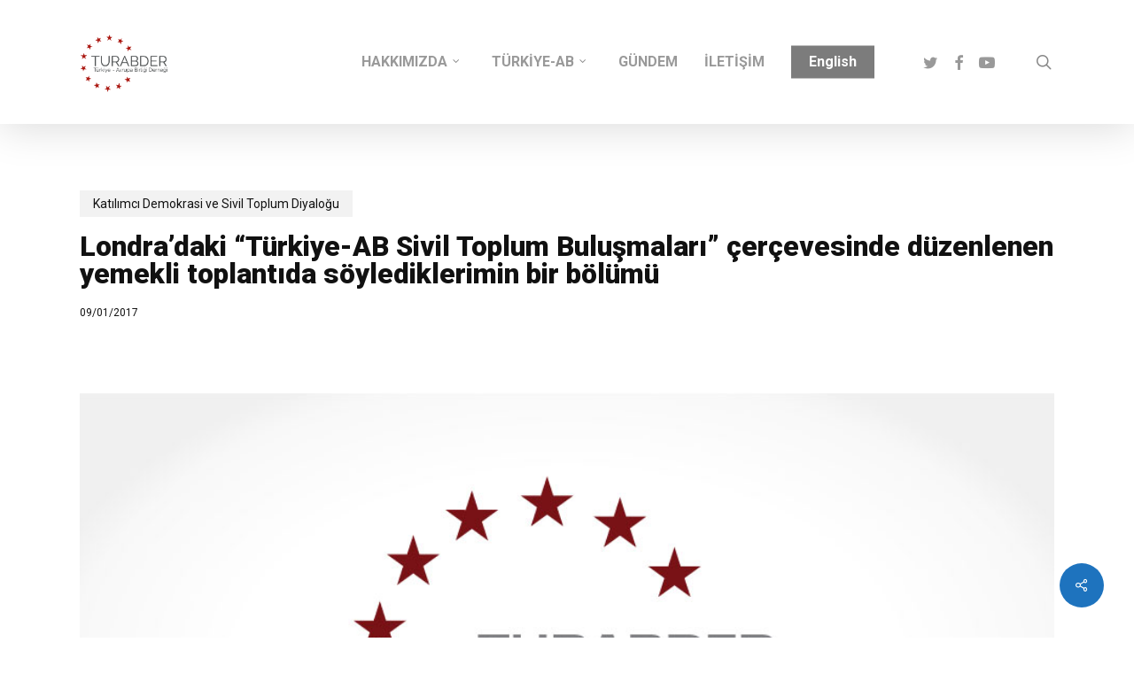

--- FILE ---
content_type: text/html; charset=UTF-8
request_url: https://turabder.org/londradaki-turkiye-ab-sivil-toplum-bulusmalari-cercevesinde-duzenlenen-yemekli-toplantida-soylediklerimin-bir-bolumu/
body_size: 22189
content:
<!doctype html>
<html lang="tr-TR" class="no-js">
<head>
	<meta charset="UTF-8">
	<meta name="viewport" content="width=device-width, initial-scale=1, maximum-scale=1, user-scalable=0" /><meta name='robots' content='index, follow, max-image-preview:large, max-snippet:-1, max-video-preview:-1' />
	<style>img:is([sizes="auto" i], [sizes^="auto," i]) { contain-intrinsic-size: 3000px 1500px }</style>
	
	<!-- This site is optimized with the Yoast SEO plugin v23.9 - https://yoast.com/wordpress/plugins/seo/ -->
	<title>Londra&#039;daki “Türkiye-AB Sivil Toplum Buluşmaları” çerçevesinde düzenlenen yemekli toplantıda söylediklerimin bir bölümü - Türkiye - Avrupa Birliği Derneği (TURABDER)</title>
	<link rel="canonical" href="https://turabder.org/londradaki-turkiye-ab-sivil-toplum-bulusmalari-cercevesinde-duzenlenen-yemekli-toplantida-soylediklerimin-bir-bolumu/" />
	<meta property="og:locale" content="tr_TR" />
	<meta property="og:type" content="article" />
	<meta property="og:title" content="Londra&#039;daki “Türkiye-AB Sivil Toplum Buluşmaları” çerçevesinde düzenlenen yemekli toplantıda söylediklerimin bir bölümü - Türkiye - Avrupa Birliği Derneği (TURABDER)" />
	<meta property="og:description" content="As the representative of the Turkey EU Association, member of the European Movement.int since 1980, I would have expected that the issues discussed to-day in London on how to secure..." />
	<meta property="og:url" content="https://turabder.org/londradaki-turkiye-ab-sivil-toplum-bulusmalari-cercevesinde-duzenlenen-yemekli-toplantida-soylediklerimin-bir-bolumu/" />
	<meta property="og:site_name" content="Türkiye - Avrupa Birliği Derneği (TURABDER)" />
	<meta property="article:published_time" content="2017-01-09T16:05:16+00:00" />
	<meta property="article:modified_time" content="2020-05-17T21:15:35+00:00" />
	<meta property="og:image" content="https://turabder.org/wp-content/uploads/2020/05/turabderdefaulttr.jpg" />
	<meta property="og:image:width" content="928" />
	<meta property="og:image:height" content="522" />
	<meta property="og:image:type" content="image/jpeg" />
	<meta name="author" content="ecemseyran" />
	<meta name="twitter:card" content="summary_large_image" />
	<meta name="twitter:label1" content="Yazan:" />
	<meta name="twitter:data1" content="ecemseyran" />
	<meta name="twitter:label2" content="Tahmini okuma süresi" />
	<meta name="twitter:data2" content="3 dakika" />
	<script type="application/ld+json" class="yoast-schema-graph">{"@context":"https://schema.org","@graph":[{"@type":"WebPage","@id":"https://turabder.org/londradaki-turkiye-ab-sivil-toplum-bulusmalari-cercevesinde-duzenlenen-yemekli-toplantida-soylediklerimin-bir-bolumu/","url":"https://turabder.org/londradaki-turkiye-ab-sivil-toplum-bulusmalari-cercevesinde-duzenlenen-yemekli-toplantida-soylediklerimin-bir-bolumu/","name":"Londra'daki “Türkiye-AB Sivil Toplum Buluşmaları” çerçevesinde düzenlenen yemekli toplantıda söylediklerimin bir bölümü - Türkiye - Avrupa Birliği Derneği (TURABDER)","isPartOf":{"@id":"https://turabder.org/#website"},"primaryImageOfPage":{"@id":"https://turabder.org/londradaki-turkiye-ab-sivil-toplum-bulusmalari-cercevesinde-duzenlenen-yemekli-toplantida-soylediklerimin-bir-bolumu/#primaryimage"},"image":{"@id":"https://turabder.org/londradaki-turkiye-ab-sivil-toplum-bulusmalari-cercevesinde-duzenlenen-yemekli-toplantida-soylediklerimin-bir-bolumu/#primaryimage"},"thumbnailUrl":"https://turabder.org/wp-content/uploads/2020/05/turabderdefaulttr.jpg","datePublished":"2017-01-09T16:05:16+00:00","dateModified":"2020-05-17T21:15:35+00:00","author":{"@id":"https://turabder.org/#/schema/person/aff8e989186fad077be91af303bac2c8"},"breadcrumb":{"@id":"https://turabder.org/londradaki-turkiye-ab-sivil-toplum-bulusmalari-cercevesinde-duzenlenen-yemekli-toplantida-soylediklerimin-bir-bolumu/#breadcrumb"},"inLanguage":"tr","potentialAction":[{"@type":"ReadAction","target":["https://turabder.org/londradaki-turkiye-ab-sivil-toplum-bulusmalari-cercevesinde-duzenlenen-yemekli-toplantida-soylediklerimin-bir-bolumu/"]}]},{"@type":"ImageObject","inLanguage":"tr","@id":"https://turabder.org/londradaki-turkiye-ab-sivil-toplum-bulusmalari-cercevesinde-duzenlenen-yemekli-toplantida-soylediklerimin-bir-bolumu/#primaryimage","url":"https://turabder.org/wp-content/uploads/2020/05/turabderdefaulttr.jpg","contentUrl":"https://turabder.org/wp-content/uploads/2020/05/turabderdefaulttr.jpg","width":928,"height":522},{"@type":"BreadcrumbList","@id":"https://turabder.org/londradaki-turkiye-ab-sivil-toplum-bulusmalari-cercevesinde-duzenlenen-yemekli-toplantida-soylediklerimin-bir-bolumu/#breadcrumb","itemListElement":[{"@type":"ListItem","position":1,"name":"Ana sayfa","item":"https://turabder.org/"},{"@type":"ListItem","position":2,"name":"Londra&#8217;daki “Türkiye-AB Sivil Toplum Buluşmaları” çerçevesinde düzenlenen yemekli toplantıda söylediklerimin bir bölümü"}]},{"@type":"WebSite","@id":"https://turabder.org/#website","url":"https://turabder.org/","name":"Türkiye - Avrupa Birliği Derneği (TURABDER)","description":"","potentialAction":[{"@type":"SearchAction","target":{"@type":"EntryPoint","urlTemplate":"https://turabder.org/?s={search_term_string}"},"query-input":{"@type":"PropertyValueSpecification","valueRequired":true,"valueName":"search_term_string"}}],"inLanguage":"tr"},{"@type":"Person","@id":"https://turabder.org/#/schema/person/aff8e989186fad077be91af303bac2c8","name":"ecemseyran","image":{"@type":"ImageObject","inLanguage":"tr","@id":"https://turabder.org/#/schema/person/image/","url":"https://secure.gravatar.com/avatar/f54e9dfa32ee1d7ec81e9b14f8d8b1be?s=96&d=mm&r=g","contentUrl":"https://secure.gravatar.com/avatar/f54e9dfa32ee1d7ec81e9b14f8d8b1be?s=96&d=mm&r=g","caption":"ecemseyran"},"url":"https://turabder.org/author/a8a8819fd3b880e9/"}]}</script>
	<!-- / Yoast SEO plugin. -->


<link rel='dns-prefetch' href='//fonts.googleapis.com' />
<script type="text/javascript">
/* <![CDATA[ */
window._wpemojiSettings = {"baseUrl":"https:\/\/s.w.org\/images\/core\/emoji\/15.0.3\/72x72\/","ext":".png","svgUrl":"https:\/\/s.w.org\/images\/core\/emoji\/15.0.3\/svg\/","svgExt":".svg","source":{"concatemoji":"https:\/\/turabder.org\/wp-includes\/js\/wp-emoji-release.min.js?ver=6.7.4"}};
/*! This file is auto-generated */
!function(i,n){var o,s,e;function c(e){try{var t={supportTests:e,timestamp:(new Date).valueOf()};sessionStorage.setItem(o,JSON.stringify(t))}catch(e){}}function p(e,t,n){e.clearRect(0,0,e.canvas.width,e.canvas.height),e.fillText(t,0,0);var t=new Uint32Array(e.getImageData(0,0,e.canvas.width,e.canvas.height).data),r=(e.clearRect(0,0,e.canvas.width,e.canvas.height),e.fillText(n,0,0),new Uint32Array(e.getImageData(0,0,e.canvas.width,e.canvas.height).data));return t.every(function(e,t){return e===r[t]})}function u(e,t,n){switch(t){case"flag":return n(e,"\ud83c\udff3\ufe0f\u200d\u26a7\ufe0f","\ud83c\udff3\ufe0f\u200b\u26a7\ufe0f")?!1:!n(e,"\ud83c\uddfa\ud83c\uddf3","\ud83c\uddfa\u200b\ud83c\uddf3")&&!n(e,"\ud83c\udff4\udb40\udc67\udb40\udc62\udb40\udc65\udb40\udc6e\udb40\udc67\udb40\udc7f","\ud83c\udff4\u200b\udb40\udc67\u200b\udb40\udc62\u200b\udb40\udc65\u200b\udb40\udc6e\u200b\udb40\udc67\u200b\udb40\udc7f");case"emoji":return!n(e,"\ud83d\udc26\u200d\u2b1b","\ud83d\udc26\u200b\u2b1b")}return!1}function f(e,t,n){var r="undefined"!=typeof WorkerGlobalScope&&self instanceof WorkerGlobalScope?new OffscreenCanvas(300,150):i.createElement("canvas"),a=r.getContext("2d",{willReadFrequently:!0}),o=(a.textBaseline="top",a.font="600 32px Arial",{});return e.forEach(function(e){o[e]=t(a,e,n)}),o}function t(e){var t=i.createElement("script");t.src=e,t.defer=!0,i.head.appendChild(t)}"undefined"!=typeof Promise&&(o="wpEmojiSettingsSupports",s=["flag","emoji"],n.supports={everything:!0,everythingExceptFlag:!0},e=new Promise(function(e){i.addEventListener("DOMContentLoaded",e,{once:!0})}),new Promise(function(t){var n=function(){try{var e=JSON.parse(sessionStorage.getItem(o));if("object"==typeof e&&"number"==typeof e.timestamp&&(new Date).valueOf()<e.timestamp+604800&&"object"==typeof e.supportTests)return e.supportTests}catch(e){}return null}();if(!n){if("undefined"!=typeof Worker&&"undefined"!=typeof OffscreenCanvas&&"undefined"!=typeof URL&&URL.createObjectURL&&"undefined"!=typeof Blob)try{var e="postMessage("+f.toString()+"("+[JSON.stringify(s),u.toString(),p.toString()].join(",")+"));",r=new Blob([e],{type:"text/javascript"}),a=new Worker(URL.createObjectURL(r),{name:"wpTestEmojiSupports"});return void(a.onmessage=function(e){c(n=e.data),a.terminate(),t(n)})}catch(e){}c(n=f(s,u,p))}t(n)}).then(function(e){for(var t in e)n.supports[t]=e[t],n.supports.everything=n.supports.everything&&n.supports[t],"flag"!==t&&(n.supports.everythingExceptFlag=n.supports.everythingExceptFlag&&n.supports[t]);n.supports.everythingExceptFlag=n.supports.everythingExceptFlag&&!n.supports.flag,n.DOMReady=!1,n.readyCallback=function(){n.DOMReady=!0}}).then(function(){return e}).then(function(){var e;n.supports.everything||(n.readyCallback(),(e=n.source||{}).concatemoji?t(e.concatemoji):e.wpemoji&&e.twemoji&&(t(e.twemoji),t(e.wpemoji)))}))}((window,document),window._wpemojiSettings);
/* ]]> */
</script>
<style id='wp-emoji-styles-inline-css' type='text/css'>

	img.wp-smiley, img.emoji {
		display: inline !important;
		border: none !important;
		box-shadow: none !important;
		height: 1em !important;
		width: 1em !important;
		margin: 0 0.07em !important;
		vertical-align: -0.1em !important;
		background: none !important;
		padding: 0 !important;
	}
</style>
<link rel='stylesheet' id='wp-block-library-css' href='https://turabder.org/wp-includes/css/dist/block-library/style.min.css?ver=6.7.4' type='text/css' media='all' />
<style id='global-styles-inline-css' type='text/css'>
:root{--wp--preset--aspect-ratio--square: 1;--wp--preset--aspect-ratio--4-3: 4/3;--wp--preset--aspect-ratio--3-4: 3/4;--wp--preset--aspect-ratio--3-2: 3/2;--wp--preset--aspect-ratio--2-3: 2/3;--wp--preset--aspect-ratio--16-9: 16/9;--wp--preset--aspect-ratio--9-16: 9/16;--wp--preset--color--black: #000000;--wp--preset--color--cyan-bluish-gray: #abb8c3;--wp--preset--color--white: #ffffff;--wp--preset--color--pale-pink: #f78da7;--wp--preset--color--vivid-red: #cf2e2e;--wp--preset--color--luminous-vivid-orange: #ff6900;--wp--preset--color--luminous-vivid-amber: #fcb900;--wp--preset--color--light-green-cyan: #7bdcb5;--wp--preset--color--vivid-green-cyan: #00d084;--wp--preset--color--pale-cyan-blue: #8ed1fc;--wp--preset--color--vivid-cyan-blue: #0693e3;--wp--preset--color--vivid-purple: #9b51e0;--wp--preset--gradient--vivid-cyan-blue-to-vivid-purple: linear-gradient(135deg,rgba(6,147,227,1) 0%,rgb(155,81,224) 100%);--wp--preset--gradient--light-green-cyan-to-vivid-green-cyan: linear-gradient(135deg,rgb(122,220,180) 0%,rgb(0,208,130) 100%);--wp--preset--gradient--luminous-vivid-amber-to-luminous-vivid-orange: linear-gradient(135deg,rgba(252,185,0,1) 0%,rgba(255,105,0,1) 100%);--wp--preset--gradient--luminous-vivid-orange-to-vivid-red: linear-gradient(135deg,rgba(255,105,0,1) 0%,rgb(207,46,46) 100%);--wp--preset--gradient--very-light-gray-to-cyan-bluish-gray: linear-gradient(135deg,rgb(238,238,238) 0%,rgb(169,184,195) 100%);--wp--preset--gradient--cool-to-warm-spectrum: linear-gradient(135deg,rgb(74,234,220) 0%,rgb(151,120,209) 20%,rgb(207,42,186) 40%,rgb(238,44,130) 60%,rgb(251,105,98) 80%,rgb(254,248,76) 100%);--wp--preset--gradient--blush-light-purple: linear-gradient(135deg,rgb(255,206,236) 0%,rgb(152,150,240) 100%);--wp--preset--gradient--blush-bordeaux: linear-gradient(135deg,rgb(254,205,165) 0%,rgb(254,45,45) 50%,rgb(107,0,62) 100%);--wp--preset--gradient--luminous-dusk: linear-gradient(135deg,rgb(255,203,112) 0%,rgb(199,81,192) 50%,rgb(65,88,208) 100%);--wp--preset--gradient--pale-ocean: linear-gradient(135deg,rgb(255,245,203) 0%,rgb(182,227,212) 50%,rgb(51,167,181) 100%);--wp--preset--gradient--electric-grass: linear-gradient(135deg,rgb(202,248,128) 0%,rgb(113,206,126) 100%);--wp--preset--gradient--midnight: linear-gradient(135deg,rgb(2,3,129) 0%,rgb(40,116,252) 100%);--wp--preset--font-size--small: 13px;--wp--preset--font-size--medium: 20px;--wp--preset--font-size--large: 36px;--wp--preset--font-size--x-large: 42px;--wp--preset--spacing--20: 0.44rem;--wp--preset--spacing--30: 0.67rem;--wp--preset--spacing--40: 1rem;--wp--preset--spacing--50: 1.5rem;--wp--preset--spacing--60: 2.25rem;--wp--preset--spacing--70: 3.38rem;--wp--preset--spacing--80: 5.06rem;--wp--preset--shadow--natural: 6px 6px 9px rgba(0, 0, 0, 0.2);--wp--preset--shadow--deep: 12px 12px 50px rgba(0, 0, 0, 0.4);--wp--preset--shadow--sharp: 6px 6px 0px rgba(0, 0, 0, 0.2);--wp--preset--shadow--outlined: 6px 6px 0px -3px rgba(255, 255, 255, 1), 6px 6px rgba(0, 0, 0, 1);--wp--preset--shadow--crisp: 6px 6px 0px rgba(0, 0, 0, 1);}:root { --wp--style--global--content-size: 1300px;--wp--style--global--wide-size: 1300px; }:where(body) { margin: 0; }.wp-site-blocks > .alignleft { float: left; margin-right: 2em; }.wp-site-blocks > .alignright { float: right; margin-left: 2em; }.wp-site-blocks > .aligncenter { justify-content: center; margin-left: auto; margin-right: auto; }:where(.is-layout-flex){gap: 0.5em;}:where(.is-layout-grid){gap: 0.5em;}.is-layout-flow > .alignleft{float: left;margin-inline-start: 0;margin-inline-end: 2em;}.is-layout-flow > .alignright{float: right;margin-inline-start: 2em;margin-inline-end: 0;}.is-layout-flow > .aligncenter{margin-left: auto !important;margin-right: auto !important;}.is-layout-constrained > .alignleft{float: left;margin-inline-start: 0;margin-inline-end: 2em;}.is-layout-constrained > .alignright{float: right;margin-inline-start: 2em;margin-inline-end: 0;}.is-layout-constrained > .aligncenter{margin-left: auto !important;margin-right: auto !important;}.is-layout-constrained > :where(:not(.alignleft):not(.alignright):not(.alignfull)){max-width: var(--wp--style--global--content-size);margin-left: auto !important;margin-right: auto !important;}.is-layout-constrained > .alignwide{max-width: var(--wp--style--global--wide-size);}body .is-layout-flex{display: flex;}.is-layout-flex{flex-wrap: wrap;align-items: center;}.is-layout-flex > :is(*, div){margin: 0;}body .is-layout-grid{display: grid;}.is-layout-grid > :is(*, div){margin: 0;}body{padding-top: 0px;padding-right: 0px;padding-bottom: 0px;padding-left: 0px;}:root :where(.wp-element-button, .wp-block-button__link){background-color: #32373c;border-width: 0;color: #fff;font-family: inherit;font-size: inherit;line-height: inherit;padding: calc(0.667em + 2px) calc(1.333em + 2px);text-decoration: none;}.has-black-color{color: var(--wp--preset--color--black) !important;}.has-cyan-bluish-gray-color{color: var(--wp--preset--color--cyan-bluish-gray) !important;}.has-white-color{color: var(--wp--preset--color--white) !important;}.has-pale-pink-color{color: var(--wp--preset--color--pale-pink) !important;}.has-vivid-red-color{color: var(--wp--preset--color--vivid-red) !important;}.has-luminous-vivid-orange-color{color: var(--wp--preset--color--luminous-vivid-orange) !important;}.has-luminous-vivid-amber-color{color: var(--wp--preset--color--luminous-vivid-amber) !important;}.has-light-green-cyan-color{color: var(--wp--preset--color--light-green-cyan) !important;}.has-vivid-green-cyan-color{color: var(--wp--preset--color--vivid-green-cyan) !important;}.has-pale-cyan-blue-color{color: var(--wp--preset--color--pale-cyan-blue) !important;}.has-vivid-cyan-blue-color{color: var(--wp--preset--color--vivid-cyan-blue) !important;}.has-vivid-purple-color{color: var(--wp--preset--color--vivid-purple) !important;}.has-black-background-color{background-color: var(--wp--preset--color--black) !important;}.has-cyan-bluish-gray-background-color{background-color: var(--wp--preset--color--cyan-bluish-gray) !important;}.has-white-background-color{background-color: var(--wp--preset--color--white) !important;}.has-pale-pink-background-color{background-color: var(--wp--preset--color--pale-pink) !important;}.has-vivid-red-background-color{background-color: var(--wp--preset--color--vivid-red) !important;}.has-luminous-vivid-orange-background-color{background-color: var(--wp--preset--color--luminous-vivid-orange) !important;}.has-luminous-vivid-amber-background-color{background-color: var(--wp--preset--color--luminous-vivid-amber) !important;}.has-light-green-cyan-background-color{background-color: var(--wp--preset--color--light-green-cyan) !important;}.has-vivid-green-cyan-background-color{background-color: var(--wp--preset--color--vivid-green-cyan) !important;}.has-pale-cyan-blue-background-color{background-color: var(--wp--preset--color--pale-cyan-blue) !important;}.has-vivid-cyan-blue-background-color{background-color: var(--wp--preset--color--vivid-cyan-blue) !important;}.has-vivid-purple-background-color{background-color: var(--wp--preset--color--vivid-purple) !important;}.has-black-border-color{border-color: var(--wp--preset--color--black) !important;}.has-cyan-bluish-gray-border-color{border-color: var(--wp--preset--color--cyan-bluish-gray) !important;}.has-white-border-color{border-color: var(--wp--preset--color--white) !important;}.has-pale-pink-border-color{border-color: var(--wp--preset--color--pale-pink) !important;}.has-vivid-red-border-color{border-color: var(--wp--preset--color--vivid-red) !important;}.has-luminous-vivid-orange-border-color{border-color: var(--wp--preset--color--luminous-vivid-orange) !important;}.has-luminous-vivid-amber-border-color{border-color: var(--wp--preset--color--luminous-vivid-amber) !important;}.has-light-green-cyan-border-color{border-color: var(--wp--preset--color--light-green-cyan) !important;}.has-vivid-green-cyan-border-color{border-color: var(--wp--preset--color--vivid-green-cyan) !important;}.has-pale-cyan-blue-border-color{border-color: var(--wp--preset--color--pale-cyan-blue) !important;}.has-vivid-cyan-blue-border-color{border-color: var(--wp--preset--color--vivid-cyan-blue) !important;}.has-vivid-purple-border-color{border-color: var(--wp--preset--color--vivid-purple) !important;}.has-vivid-cyan-blue-to-vivid-purple-gradient-background{background: var(--wp--preset--gradient--vivid-cyan-blue-to-vivid-purple) !important;}.has-light-green-cyan-to-vivid-green-cyan-gradient-background{background: var(--wp--preset--gradient--light-green-cyan-to-vivid-green-cyan) !important;}.has-luminous-vivid-amber-to-luminous-vivid-orange-gradient-background{background: var(--wp--preset--gradient--luminous-vivid-amber-to-luminous-vivid-orange) !important;}.has-luminous-vivid-orange-to-vivid-red-gradient-background{background: var(--wp--preset--gradient--luminous-vivid-orange-to-vivid-red) !important;}.has-very-light-gray-to-cyan-bluish-gray-gradient-background{background: var(--wp--preset--gradient--very-light-gray-to-cyan-bluish-gray) !important;}.has-cool-to-warm-spectrum-gradient-background{background: var(--wp--preset--gradient--cool-to-warm-spectrum) !important;}.has-blush-light-purple-gradient-background{background: var(--wp--preset--gradient--blush-light-purple) !important;}.has-blush-bordeaux-gradient-background{background: var(--wp--preset--gradient--blush-bordeaux) !important;}.has-luminous-dusk-gradient-background{background: var(--wp--preset--gradient--luminous-dusk) !important;}.has-pale-ocean-gradient-background{background: var(--wp--preset--gradient--pale-ocean) !important;}.has-electric-grass-gradient-background{background: var(--wp--preset--gradient--electric-grass) !important;}.has-midnight-gradient-background{background: var(--wp--preset--gradient--midnight) !important;}.has-small-font-size{font-size: var(--wp--preset--font-size--small) !important;}.has-medium-font-size{font-size: var(--wp--preset--font-size--medium) !important;}.has-large-font-size{font-size: var(--wp--preset--font-size--large) !important;}.has-x-large-font-size{font-size: var(--wp--preset--font-size--x-large) !important;}
:where(.wp-block-post-template.is-layout-flex){gap: 1.25em;}:where(.wp-block-post-template.is-layout-grid){gap: 1.25em;}
:where(.wp-block-columns.is-layout-flex){gap: 2em;}:where(.wp-block-columns.is-layout-grid){gap: 2em;}
:root :where(.wp-block-pullquote){font-size: 1.5em;line-height: 1.6;}
</style>
<link rel='stylesheet' id='contact-form-7-css' href='https://turabder.org/wp-content/plugins/contact-form-7/includes/css/styles.css?ver=6.0' type='text/css' media='all' />
<link rel='stylesheet' id='salient-social-css' href='https://turabder.org/wp-content/plugins/salient-social/css/style.css?ver=1.2.5' type='text/css' media='all' />
<style id='salient-social-inline-css' type='text/css'>

  .sharing-default-minimal .nectar-love.loved,
  body .nectar-social[data-color-override="override"].fixed > a:before, 
  body .nectar-social[data-color-override="override"].fixed .nectar-social-inner a,
  .sharing-default-minimal .nectar-social[data-color-override="override"] .nectar-social-inner a:hover,
  .nectar-social.vertical[data-color-override="override"] .nectar-social-inner a:hover {
    background-color: #1e73be;
  }
  .nectar-social.hover .nectar-love.loved,
  .nectar-social.hover > .nectar-love-button a:hover,
  .nectar-social[data-color-override="override"].hover > div a:hover,
  #single-below-header .nectar-social[data-color-override="override"].hover > div a:hover,
  .nectar-social[data-color-override="override"].hover .share-btn:hover,
  .sharing-default-minimal .nectar-social[data-color-override="override"] .nectar-social-inner a {
    border-color: #1e73be;
  }
  #single-below-header .nectar-social.hover .nectar-love.loved i,
  #single-below-header .nectar-social.hover[data-color-override="override"] a:hover,
  #single-below-header .nectar-social.hover[data-color-override="override"] a:hover i,
  #single-below-header .nectar-social.hover .nectar-love-button a:hover i,
  .nectar-love:hover i,
  .hover .nectar-love:hover .total_loves,
  .nectar-love.loved i,
  .nectar-social.hover .nectar-love.loved .total_loves,
  .nectar-social.hover .share-btn:hover, 
  .nectar-social[data-color-override="override"].hover .nectar-social-inner a:hover,
  .nectar-social[data-color-override="override"].hover > div:hover span,
  .sharing-default-minimal .nectar-social[data-color-override="override"] .nectar-social-inner a:not(:hover) i,
  .sharing-default-minimal .nectar-social[data-color-override="override"] .nectar-social-inner a:not(:hover) {
    color: #1e73be;
  }
</style>
<link rel='stylesheet' id='font-awesome-css' href='https://turabder.org/wp-content/themes/salient/css/font-awesome-legacy.min.css?ver=4.7.1' type='text/css' media='all' />
<link rel='stylesheet' id='salient-grid-system-css' href='https://turabder.org/wp-content/themes/salient/css/build/grid-system.css?ver=17.0.0' type='text/css' media='all' />
<link rel='stylesheet' id='main-styles-css' href='https://turabder.org/wp-content/themes/salient/css/build/style.css?ver=17.0.0' type='text/css' media='all' />
<style id='main-styles-inline-css' type='text/css'>

		@font-face{
		     font-family:'Open Sans';
		     src:url('https://turabder.org/wp-content/themes/salient/css/fonts/OpenSans-Light.woff') format('woff');
		     font-weight:300;
		     font-style:normal; 
		}
		 @font-face{
		     font-family:'Open Sans';
		     src:url('https://turabder.org/wp-content/themes/salient/css/fonts/OpenSans-Regular.woff') format('woff');
		     font-weight:400;
		     font-style:normal; 
		}
		 @font-face{
		     font-family:'Open Sans';
		     src:url('https://turabder.org/wp-content/themes/salient/css/fonts/OpenSans-SemiBold.woff') format('woff');
		     font-weight:600;
		     font-style:normal; 
		}
		 @font-face{
		     font-family:'Open Sans';
		     src:url('https://turabder.org/wp-content/themes/salient/css/fonts/OpenSans-Bold.woff') format('woff');
		     font-weight:700;
		     font-style:normal; 
		}
html:not(.page-trans-loaded) { background-color: #ffffff; }
</style>
<link rel='stylesheet' id='nectar-single-styles-css' href='https://turabder.org/wp-content/themes/salient/css/build/single.css?ver=17.0.0' type='text/css' media='all' />
<link rel='stylesheet' id='nectar-element-recent-posts-css' href='https://turabder.org/wp-content/themes/salient/css/build/elements/element-recent-posts.css?ver=17.0.0' type='text/css' media='all' />
<link rel='stylesheet' id='nectar-cf7-css' href='https://turabder.org/wp-content/themes/salient/css/build/third-party/cf7.css?ver=17.0.0' type='text/css' media='all' />
<link rel='stylesheet' id='responsive-css' href='https://turabder.org/wp-content/themes/salient/css/build/responsive.css?ver=17.0.0' type='text/css' media='all' />
<link rel='stylesheet' id='skin-original-css' href='https://turabder.org/wp-content/themes/salient/css/build/skin-original.css?ver=17.0.0' type='text/css' media='all' />
<link rel='stylesheet' id='salient-wp-menu-dynamic-css' href='https://turabder.org/wp-content/uploads/salient/menu-dynamic.css?ver=58912' type='text/css' media='all' />
<link rel='stylesheet' id='dynamic-css-css' href='https://turabder.org/wp-content/themes/salient/css/salient-dynamic-styles.css?ver=90020' type='text/css' media='all' />
<style id='dynamic-css-inline-css' type='text/css'>
.single.single-post .container-wrap{padding-top:0;}.main-content .featured-media-under-header{padding:min(6vw,90px) 0;}.featured-media-under-header__featured-media:not([data-has-img="false"]){margin-top:min(6vw,90px);}.featured-media-under-header__featured-media:not([data-format="video"]):not([data-format="audio"]):not([data-has-img="false"]){overflow:hidden;position:relative;padding-bottom:56.25%;}.featured-media-under-header__meta-wrap{display:flex;flex-wrap:wrap;align-items:center;}.featured-media-under-header__meta-wrap .meta-author{display:inline-flex;align-items:center;}.featured-media-under-header__meta-wrap .meta-author img{margin-right:8px;width:28px;border-radius:100px;}.featured-media-under-header__featured-media .post-featured-img{display:block;line-height:0;top:auto;bottom:0;}.featured-media-under-header__featured-media[data-n-parallax-bg="true"] .post-featured-img{height:calc(100% + 75px);}.featured-media-under-header__featured-media .post-featured-img img{position:absolute;top:0;left:0;width:100%;height:100%;object-fit:cover;object-position:top;}@media only screen and (max-width:690px){.featured-media-under-header__featured-media[data-n-parallax-bg="true"] .post-featured-img{height:calc(100% + 45px);}.featured-media-under-header__meta-wrap{font-size:14px;}}.featured-media-under-header__featured-media[data-align="center"] .post-featured-img img{object-position:center;}.featured-media-under-header__featured-media[data-align="bottom"] .post-featured-img img{object-position:bottom;}.featured-media-under-header h1{margin:max(min(0.35em,35px),20px) 0 max(min(0.25em,25px),15px) 0;}.featured-media-under-header__cat-wrap .meta-category a{line-height:1;padding:7px 15px;margin-right:15px;}.featured-media-under-header__cat-wrap .meta-category a:not(:hover){background-color:rgba(0,0,0,0.05);}.featured-media-under-header__cat-wrap .meta-category a:hover{color:#fff;}.featured-media-under-header__meta-wrap a,.featured-media-under-header__cat-wrap a{color:inherit;}.featured-media-under-header__meta-wrap > span:not(:first-child):not(.rich-snippet-hidden):before{content:"·";padding:0 .5em;}.featured-media-under-header__excerpt{margin:0 0 20px 0;}@media only screen and (min-width:691px){[data-animate="fade_in"] .featured-media-under-header__cat-wrap,[data-animate="fade_in"].featured-media-under-header .entry-title,[data-animate="fade_in"] .featured-media-under-header__meta-wrap,[data-animate="fade_in"] .featured-media-under-header__featured-media,[data-animate="fade_in"] .featured-media-under-header__excerpt,[data-animate="fade_in"].featured-media-under-header + .row .content-inner{opacity:0;transform:translateY(50px);animation:nectar_featured_media_load 1s cubic-bezier(0.25,1,0.5,1) forwards;}[data-animate="fade_in"] .featured-media-under-header__cat-wrap{animation-delay:0.1s;}[data-animate="fade_in"].featured-media-under-header .entry-title{animation-delay:0.2s;}[data-animate="fade_in"] .featured-media-under-header__excerpt{animation-delay:0.3s;}[data-animate="fade_in"] .featured-media-under-header__meta-wrap{animation-delay:0.3s;}[data-animate="fade_in"] .featured-media-under-header__featured-media{animation-delay:0.4s;}[data-animate="fade_in"].featured-media-under-header + .row .content-inner{animation-delay:0.5s;}}@keyframes nectar_featured_media_load{0%{transform:translateY(50px);opacity:0;}100%{transform:translateY(0px);opacity:1;}}.featured-media-under-header__meta-wrap .meta-author img{margin-right:15px;width:50px;}@media only screen and (max-width:690px){width:40px;}.featured-media-under-header__meta-wrap .meta-author > span{text-align:left;line-height:1.5;}.featured-media-under-header__meta-wrap .meta-author > span span:not(.rich-snippet-hidden){display:block;}.featured-media-under-header__meta-wrap .meta-date,.featured-media-under-header__meta-wrap .meta-reading-time{font-size:.85em;}#header-space{background-color:#ffffff}@media only screen and (min-width:1000px){body #ajax-content-wrap.no-scroll{min-height:calc(100vh - 140px);height:calc(100vh - 140px)!important;}}@media only screen and (min-width:1000px){#page-header-wrap.fullscreen-header,#page-header-wrap.fullscreen-header #page-header-bg,html:not(.nectar-box-roll-loaded) .nectar-box-roll > #page-header-bg.fullscreen-header,.nectar_fullscreen_zoom_recent_projects,#nectar_fullscreen_rows:not(.afterLoaded) > div{height:calc(100vh - 139px);}.wpb_row.vc_row-o-full-height.top-level,.wpb_row.vc_row-o-full-height.top-level > .col.span_12{min-height:calc(100vh - 139px);}html:not(.nectar-box-roll-loaded) .nectar-box-roll > #page-header-bg.fullscreen-header{top:140px;}.nectar-slider-wrap[data-fullscreen="true"]:not(.loaded),.nectar-slider-wrap[data-fullscreen="true"]:not(.loaded) .swiper-container{height:calc(100vh - 138px)!important;}.admin-bar .nectar-slider-wrap[data-fullscreen="true"]:not(.loaded),.admin-bar .nectar-slider-wrap[data-fullscreen="true"]:not(.loaded) .swiper-container{height:calc(100vh - 138px - 32px)!important;}}.admin-bar[class*="page-template-template-no-header"] .wpb_row.vc_row-o-full-height.top-level,.admin-bar[class*="page-template-template-no-header"] .wpb_row.vc_row-o-full-height.top-level > .col.span_12{min-height:calc(100vh - 32px);}body[class*="page-template-template-no-header"] .wpb_row.vc_row-o-full-height.top-level,body[class*="page-template-template-no-header"] .wpb_row.vc_row-o-full-height.top-level > .col.span_12{min-height:100vh;}@media only screen and (max-width:999px){.using-mobile-browser #nectar_fullscreen_rows:not(.afterLoaded):not([data-mobile-disable="on"]) > div{height:calc(100vh - 100px);}.using-mobile-browser .wpb_row.vc_row-o-full-height.top-level,.using-mobile-browser .wpb_row.vc_row-o-full-height.top-level > .col.span_12,[data-permanent-transparent="1"].using-mobile-browser .wpb_row.vc_row-o-full-height.top-level,[data-permanent-transparent="1"].using-mobile-browser .wpb_row.vc_row-o-full-height.top-level > .col.span_12{min-height:calc(100vh - 100px);}html:not(.nectar-box-roll-loaded) .nectar-box-roll > #page-header-bg.fullscreen-header,.nectar_fullscreen_zoom_recent_projects,.nectar-slider-wrap[data-fullscreen="true"]:not(.loaded),.nectar-slider-wrap[data-fullscreen="true"]:not(.loaded) .swiper-container,#nectar_fullscreen_rows:not(.afterLoaded):not([data-mobile-disable="on"]) > div{height:calc(100vh - 47px);}.wpb_row.vc_row-o-full-height.top-level,.wpb_row.vc_row-o-full-height.top-level > .col.span_12{min-height:calc(100vh - 47px);}body[data-transparent-header="false"] #ajax-content-wrap.no-scroll{min-height:calc(100vh - 47px);height:calc(100vh - 47px);}}.screen-reader-text,.nectar-skip-to-content:not(:focus){border:0;clip:rect(1px,1px,1px,1px);clip-path:inset(50%);height:1px;margin:-1px;overflow:hidden;padding:0;position:absolute!important;width:1px;word-wrap:normal!important;}.row .col img:not([srcset]){width:auto;}.row .col img.img-with-animation.nectar-lazy:not([srcset]){width:100%;}
</style>
<link rel='stylesheet' id='redux-google-fonts-salient_redux-css' href='https://fonts.googleapis.com/css?family=Roboto%3A700%2C500%2C900%2C400%2C300%2C400italic%7COpen+Sans&#038;subset=latin&#038;ver=6.7.4' type='text/css' media='all' />
<script type="text/javascript" id="asenha-public-js-extra">
/* <![CDATA[ */
var phpVars = {"externalPermalinksEnabled":"1"};
/* ]]> */
</script>
<script type="text/javascript" src="https://turabder.org/wp-content/plugins/admin-site-enhancements/assets/js/external-permalinks.js?ver=7.5.3" id="asenha-public-js"></script>
<script type="text/javascript" src="https://turabder.org/wp-includes/js/jquery/jquery.min.js?ver=3.7.1" id="jquery-core-js"></script>
<script type="text/javascript" src="https://turabder.org/wp-includes/js/jquery/jquery-migrate.min.js?ver=3.4.1" id="jquery-migrate-js"></script>
<script></script><link rel="https://api.w.org/" href="https://turabder.org/wp-json/" /><link rel="alternate" title="JSON" type="application/json" href="https://turabder.org/wp-json/wp/v2/posts/3180" /><meta name="generator" content="WordPress 6.7.4" />
<link rel='shortlink' href='https://turabder.org/?p=3180' />
<link rel="alternate" title="oEmbed (JSON)" type="application/json+oembed" href="https://turabder.org/wp-json/oembed/1.0/embed?url=https%3A%2F%2Fturabder.org%2Flondradaki-turkiye-ab-sivil-toplum-bulusmalari-cercevesinde-duzenlenen-yemekli-toplantida-soylediklerimin-bir-bolumu%2F" />
<link rel="alternate" title="oEmbed (XML)" type="text/xml+oembed" href="https://turabder.org/wp-json/oembed/1.0/embed?url=https%3A%2F%2Fturabder.org%2Flondradaki-turkiye-ab-sivil-toplum-bulusmalari-cercevesinde-duzenlenen-yemekli-toplantida-soylediklerimin-bir-bolumu%2F&#038;format=xml" />
<script type="text/javascript"> var root = document.getElementsByTagName( "html" )[0]; root.setAttribute( "class", "js" ); </script><!-- Global site tag (gtag.js) - Google Analytics -->
<script async src="https://www.googletagmanager.com/gtag/js?id=UA-169207071-1"></script>
<script>
  window.dataLayer = window.dataLayer || [];
  function gtag(){dataLayer.push(arguments);}
  gtag('js', new Date());

  gtag('config', 'UA-169207071-1');
</script><meta name="generator" content="Powered by WPBakery Page Builder - drag and drop page builder for WordPress."/>
<link rel="icon" href="https://turabder.org/wp-content/uploads/2021/11/cropped-CEF5D8EB-8FBD-4359-B1D7-1B81C9888FDF-32x32.jpg" sizes="32x32" />
<link rel="icon" href="https://turabder.org/wp-content/uploads/2021/11/cropped-CEF5D8EB-8FBD-4359-B1D7-1B81C9888FDF-192x192.jpg" sizes="192x192" />
<link rel="apple-touch-icon" href="https://turabder.org/wp-content/uploads/2021/11/cropped-CEF5D8EB-8FBD-4359-B1D7-1B81C9888FDF-180x180.jpg" />
<meta name="msapplication-TileImage" content="https://turabder.org/wp-content/uploads/2021/11/cropped-CEF5D8EB-8FBD-4359-B1D7-1B81C9888FDF-270x270.jpg" />
<noscript><style> .wpb_animate_when_almost_visible { opacity: 1; }</style></noscript></head><body class="post-template-default single single-post postid-3180 single-format-standard original wpb-js-composer js-comp-ver-7.8.1 vc_responsive" data-footer-reveal="false" data-footer-reveal-shadow="none" data-header-format="default" data-body-border="off" data-boxed-style="" data-header-breakpoint="1000" data-dropdown-style="minimal" data-cae="linear" data-cad="650" data-megamenu-width="contained" data-aie="fade-in" data-ls="magnific" data-apte="standard" data-hhun="0" data-fancy-form-rcs="default" data-form-style="default" data-form-submit="regular" data-is="minimal" data-button-style="default" data-user-account-button="false" data-flex-cols="true" data-col-gap="default" data-header-inherit-rc="false" data-header-search="true" data-animated-anchors="true" data-ajax-transitions="true" data-full-width-header="false" data-slide-out-widget-area="true" data-slide-out-widget-area-style="slide-out-from-right" data-user-set-ocm="off" data-loading-animation="none" data-bg-header="false" data-responsive="1" data-ext-responsive="true" data-ext-padding="90" data-header-resize="1" data-header-color="light" data-cart="false" data-remove-m-parallax="" data-remove-m-video-bgs="" data-m-animate="0" data-force-header-trans-color="light" data-smooth-scrolling="0" data-permanent-transparent="false" >
	
	<script type="text/javascript">
	 (function(window, document) {

		 if(navigator.userAgent.match(/(Android|iPod|iPhone|iPad|BlackBerry|IEMobile|Opera Mini)/)) {
			 document.body.className += " using-mobile-browser mobile ";
		 }
		 if(navigator.userAgent.match(/Mac/) && navigator.maxTouchPoints && navigator.maxTouchPoints > 2) {
			document.body.className += " using-ios-device ";
		}

		 if( !("ontouchstart" in window) ) {

			 var body = document.querySelector("body");
			 var winW = window.innerWidth;
			 var bodyW = body.clientWidth;

			 if (winW > bodyW + 4) {
				 body.setAttribute("style", "--scroll-bar-w: " + (winW - bodyW - 4) + "px");
			 } else {
				 body.setAttribute("style", "--scroll-bar-w: 0px");
			 }
		 }

	 })(window, document);
   </script><a href="#ajax-content-wrap" class="nectar-skip-to-content">Skip to main content</a><div id="ajax-loading-screen" data-disable-mobile="1" data-disable-fade-on-click="0" data-effect="standard" data-method="standard"><div class="loading-icon none"></div></div>	
	<div id="header-space"  data-header-mobile-fixed='1'></div> 
	
		<div id="header-outer" data-has-menu="true" data-has-buttons="yes" data-header-button_style="default" data-using-pr-menu="false" data-mobile-fixed="1" data-ptnm="false" data-lhe="default" data-user-set-bg="#ffffff" data-format="default" data-permanent-transparent="false" data-megamenu-rt="1" data-remove-fixed="0" data-header-resize="1" data-cart="false" data-transparency-option="" data-box-shadow="large" data-shrink-num="6" data-using-secondary="0" data-using-logo="1" data-logo-height="100" data-m-logo-height="24" data-padding="20" data-full-width="false" data-condense="false" >
		
<div id="search-outer" class="nectar">
	<div id="search">
		<div class="container">
			 <div id="search-box">
				 <div class="inner-wrap">
					 <div class="col span_12">
						  <form role="search" action="https://turabder.org/" method="GET">
															<input type="text" name="s"  value="Start Typing..." aria-label="Search" data-placeholder="Start Typing..." />
							
						
												</form>
					</div><!--/span_12-->
				</div><!--/inner-wrap-->
			 </div><!--/search-box-->
			 <div id="close"><a href="#"><span class="screen-reader-text">Close Search</span>
				<span class="icon-salient-x" aria-hidden="true"></span>				 </a></div>
		 </div><!--/container-->
	</div><!--/search-->
</div><!--/search-outer-->

<header id="top">
	<div class="container">
		<div class="row">
			<div class="col span_3">
								<a id="logo" href="https://turabder.org" data-supplied-ml-starting-dark="false" data-supplied-ml-starting="false" data-supplied-ml="false" >
					<img class="stnd skip-lazy default-logo dark-version" width="650" height="650" alt="Türkiye - Avrupa Birliği Derneği (TURABDER)" src="https://turabder.org/wp-content/uploads/2021/12/My-Post.png" srcset="https://turabder.org/wp-content/uploads/2021/12/My-Post.png 1x, https://turabder.org/wp-content/uploads/2021/12/CEF5D8EB-8FBD-4359-B1D7-1B81C9888FDF-1.jpg 2x" />				</a>
							</div><!--/span_3-->

			<div class="col span_9 col_last">
									<div class="nectar-mobile-only mobile-header"><div class="inner"></div></div>
									<a class="mobile-search" href="#searchbox"><span class="nectar-icon icon-salient-search" aria-hidden="true"></span><span class="screen-reader-text">search</span></a>
														<div class="slide-out-widget-area-toggle mobile-icon slide-out-from-right" data-custom-color="false" data-icon-animation="simple-transform">
						<div> <a href="#slide-out-widget-area" role="button" aria-label="Navigation Menu" aria-expanded="false" class="closed">
							<span class="screen-reader-text">Menu</span><span aria-hidden="true"> <i class="lines-button x2"> <i class="lines"></i> </i> </span>						</a></div>
					</div>
				
									<nav aria-label="Main Menu">
													<ul class="sf-menu">
								<li id="menu-item-6065" class="menu-item menu-item-type-post_type menu-item-object-page menu-item-has-children nectar-regular-menu-item sf-with-ul menu-item-6065"><a href="https://turabder.org/hakkimizda/" aria-haspopup="true" aria-expanded="false"><span class="menu-title-text">HAKKIMIZDA</span><span class="sf-sub-indicator"><i class="fa fa-angle-down icon-in-menu" aria-hidden="true"></i></span></a>
<ul class="sub-menu">
	<li id="menu-item-6070" class="menu-item menu-item-type-post_type menu-item-object-page nectar-regular-menu-item menu-item-6070"><a href="https://turabder.org/hakkimizda/turkiye-avrupa-birligi-dernegi/"><span class="menu-title-text">Türkiye-Avrupa Birliği Derneği</span></a></li>
	<li id="menu-item-6072" class="menu-item menu-item-type-post_type menu-item-object-page nectar-regular-menu-item menu-item-6072"><a href="https://turabder.org/hakkimizda/uye-ol/"><span class="menu-title-text">Üye Ol</span></a></li>
	<li id="menu-item-6073" class="menu-item menu-item-type-post_type menu-item-object-page nectar-regular-menu-item menu-item-6073"><a href="https://turabder.org/hakkimizda/yonetim-kurulu/"><span class="menu-title-text">Yönetim Kurulu</span></a></li>
	<li id="menu-item-6068" class="menu-item menu-item-type-post_type menu-item-object-page nectar-regular-menu-item menu-item-6068"><a href="https://turabder.org/hakkimizda/eski-baskanlar/"><span class="menu-title-text">Eski Başkanlar</span></a></li>
	<li id="menu-item-6066" class="menu-item menu-item-type-post_type menu-item-object-page nectar-regular-menu-item menu-item-6066"><a href="https://turabder.org/hakkimizda/avrupa-hareketi/"><span class="menu-title-text">Avrupa Hareketi</span></a></li>
	<li id="menu-item-6067" class="menu-item menu-item-type-post_type menu-item-object-page nectar-regular-menu-item menu-item-6067"><a href="https://turabder.org/hakkimizda/avrupa-hareketi-uyeleri/"><span class="menu-title-text">Avrupa Hareketi Üyeleri</span></a></li>
	<li id="menu-item-6069" class="menu-item menu-item-type-post_type menu-item-object-page nectar-regular-menu-item menu-item-6069"><a href="https://turabder.org/hakkimizda/kurumsal-yapi/"><span class="menu-title-text">Kurumsal Yapı</span></a></li>
	<li id="menu-item-6071" class="menu-item menu-item-type-post_type menu-item-object-page nectar-regular-menu-item menu-item-6071"><a href="https://turabder.org/hakkimizda/tuzuk/"><span class="menu-title-text">Tüzük</span></a></li>
</ul>
</li>
<li id="menu-item-6106" class="menu-item menu-item-type-post_type menu-item-object-page menu-item-has-children nectar-regular-menu-item sf-with-ul menu-item-6106"><a href="https://turabder.org/turkiye-ab/" aria-haspopup="true" aria-expanded="false"><span class="menu-title-text">TÜRKİYE-AB</span><span class="sf-sub-indicator"><i class="fa fa-angle-down icon-in-menu" aria-hidden="true"></i></span></a>
<ul class="sub-menu">
	<li id="menu-item-6107" class="menu-item menu-item-type-post_type menu-item-object-page menu-item-has-children nectar-regular-menu-item menu-item-6107"><a href="https://turabder.org/turkiye-ab/avrupa-birligi/" aria-haspopup="true" aria-expanded="false"><span class="menu-title-text">Avrupa Birliği</span><span class="sf-sub-indicator"><i class="fa fa-angle-right icon-in-menu" aria-hidden="true"></i></span></a>
	<ul class="sub-menu">
		<li id="menu-item-6108" class="menu-item menu-item-type-post_type menu-item-object-page nectar-regular-menu-item menu-item-6108"><a href="https://turabder.org/turkiye-ab/avrupa-birligi/avrupa-birliginin-tarihcesi/"><span class="menu-title-text">Avrupa Birliğinin Tarihçesi</span></a></li>
		<li id="menu-item-6109" class="menu-item menu-item-type-post_type menu-item-object-page nectar-regular-menu-item menu-item-6109"><a href="https://turabder.org/turkiye-ab/avrupa-birligi/avrupa-birliginin-kurumlari/"><span class="menu-title-text">Avrupa Birliğinin Kurumları</span></a></li>
		<li id="menu-item-6110" class="menu-item menu-item-type-post_type menu-item-object-page nectar-regular-menu-item menu-item-6110"><a href="https://turabder.org/turkiye-ab/turkiye-ab-iliskileri/kronoloji-1959-2015/"><span class="menu-title-text">Kronoloji (1959-2015)</span></a></li>
		<li id="menu-item-6111" class="menu-item menu-item-type-post_type menu-item-object-page nectar-regular-menu-item menu-item-6111"><a href="https://turabder.org/turkiye-ab/turkiye-ab-iliskileri/temel-belgeler/"><span class="menu-title-text">Temel Belgeler</span></a></li>
		<li id="menu-item-6112" class="menu-item menu-item-type-post_type menu-item-object-page nectar-regular-menu-item menu-item-6112"><a href="https://turabder.org/turkiye-ab/turkiye-ab-iliskileri/ortaklik-kurumlari/"><span class="menu-title-text">Ortaklık Kurumları</span></a></li>
		<li id="menu-item-6113" class="menu-item menu-item-type-post_type menu-item-object-page nectar-regular-menu-item menu-item-6113"><a href="https://turabder.org/turkiye-ab/turkiye-ab-iliskileri/gumruk-birligi/"><span class="menu-title-text">Gümrük Birliği</span></a></li>
		<li id="menu-item-6114" class="menu-item menu-item-type-post_type menu-item-object-page nectar-regular-menu-item menu-item-6114"><a href="https://turabder.org/turkiye-ab/turkiye-ab-iliskileri/katilim-sureci/"><span class="menu-title-text">Katılım Süreci</span></a></li>
		<li id="menu-item-6115" class="menu-item menu-item-type-post_type menu-item-object-page nectar-regular-menu-item menu-item-6115"><a href="https://turabder.org/turkiye-ab/turkiye-ab-iliskileri/muzakerelerde-son-durum/"><span class="menu-title-text">Müzakerelerde Son Durum</span></a></li>
	</ul>
</li>
	<li id="menu-item-6118" class="menu-item menu-item-type-post_type menu-item-object-page menu-item-has-children nectar-regular-menu-item menu-item-6118"><a href="https://turabder.org/turkiye-ab/turkiye-ab-iliskileri/" aria-haspopup="true" aria-expanded="false"><span class="menu-title-text">Türkiye AB İlişkileri</span><span class="sf-sub-indicator"><i class="fa fa-angle-right icon-in-menu" aria-hidden="true"></i></span></a>
	<ul class="sub-menu">
		<li id="menu-item-6116" class="menu-item menu-item-type-post_type menu-item-object-page nectar-regular-menu-item menu-item-6116"><a href="https://turabder.org/turkiye-ab/turkiye-ab-iliskileri/turkiye-avrupa-birligi-mali-isbirligi/"><span class="menu-title-text">Türkiye- Avrupa Birliği Mali İşbirliği</span></a></li>
		<li id="menu-item-6117" class="menu-item menu-item-type-post_type menu-item-object-page nectar-regular-menu-item menu-item-6117"><a href="https://turabder.org/turkiye-ab/turkiye-ab-iliskileri/turkiyenin-katildigi-avrupa-birligi-programlari-ve-ajanslari/"><span class="menu-title-text">Türkiye&#8217;nin Katıldığı Avrupa Birliği Programları ve Ajansları</span></a></li>
		<li id="menu-item-6119" class="menu-item menu-item-type-post_type menu-item-object-page nectar-regular-menu-item menu-item-6119"><a href="https://turabder.org/turkiye-ab/avrupa-birligi/avrupa-birliginin-genislemesi/"><span class="menu-title-text">Avrupa Birliğinin Genişlemesi</span></a></li>
		<li id="menu-item-6120" class="menu-item menu-item-type-post_type menu-item-object-page nectar-regular-menu-item menu-item-6120"><a href="https://turabder.org/turkiye-ab/avrupa-birligi/uye-devletler-hakkinda-bilgi/"><span class="menu-title-text">Üye Devletler Hakkında Bilgi</span></a></li>
		<li id="menu-item-6574" class="menu-item menu-item-type-post_type menu-item-object-page nectar-regular-menu-item menu-item-6574"><a href="https://turabder.org/turkiye-ab/turkiye-ab-iliskileri/ab-ve-turkiye-ab-iliskileri-hakkinda-kaynaklar/"><span class="menu-title-text">AB ve Türkiye – AB İlişkileri Hakkında Kaynaklar</span></a></li>
	</ul>
</li>
</ul>
</li>
<li id="menu-item-6150" class="menu-item menu-item-type-post_type menu-item-object-page nectar-regular-menu-item menu-item-6150"><a href="https://turabder.org/gundem/"><span class="menu-title-text">GÜNDEM</span></a></li>
<li id="menu-item-6168" class="menu-item menu-item-type-post_type menu-item-object-page nectar-regular-menu-item menu-item-6168"><a href="https://turabder.org/iletisim/"><span class="menu-title-text">İLETİŞİM</span></a></li>
<li id="menu-item-6713" class="menu-item menu-item-type-custom menu-item-object-custom button_solid_color_2 menu-item-6713"><a href="https://turabder.org/en/home/"><span class="menu-title-text">English</span></a></li>
<li id="social-in-menu" class="button_social_group"><a target="_blank" rel="noopener" href="https://twitter.com/TurkeyEU"><span class="screen-reader-text">twitter</span><i class="fa fa-twitter" aria-hidden="true"></i> </a><a target="_blank" rel="noopener" href=""><span class="screen-reader-text">facebook</span><i class="fa fa-facebook" aria-hidden="true"></i> </a><a target="_blank" rel="noopener" href="https://www.youtube.com/c/TurabderOrg1"><span class="screen-reader-text">youtube</span><i class="fa fa-youtube-play" aria-hidden="true"></i> </a></li>							</ul>
													<ul class="buttons sf-menu" data-user-set-ocm="off">

								<li id="search-btn"><div><a href="#searchbox"><span class="icon-salient-search" aria-hidden="true"></span><span class="screen-reader-text">search</span></a></div> </li>
							</ul>
						
					</nav>

					
				</div><!--/span_9-->

				
			</div><!--/row-->
					</div><!--/container-->
	</header>		
	</div>
		<div id="ajax-content-wrap">


<div class="container-wrap no-sidebar" data-midnight="dark" data-remove-post-date="0" data-remove-post-author="1" data-remove-post-comment-number="1">
	<div class="container main-content">

		
<div class="row featured-media-under-header" data-animate="fade_in">
  <div class="featured-media-under-header__content">
    <div class="featured-media-under-header__cat-wrap">
    
<span class="meta-category nectar-inherit-label">

<a class="nectar-inherit-border-radius nectar-bg-hover-accent-color katilimci-demokrasi-ve-sivil-toplum-diyalogu" href="https://turabder.org/category/blog/katilimci-demokrasi-ve-sivil-toplum-diyalogu/">Katılımcı Demokrasi ve Sivil Toplum Diyaloğu</a></span>    </div>

    <h1 class="entry-title">Londra&#8217;daki “Türkiye-AB Sivil Toplum Buluşmaları” çerçevesinde düzenlenen  yemekli  toplantıda söylediklerimin bir bölümü</h1>
        <div class="featured-media-under-header__meta-wrap nectar-link-underline-effect">
    <span class="meta-date date published">09/01/2017</span><span class="meta-date date updated rich-snippet-hidden">Mayıs 18th, 2020</span>    </div>

      </div>
    <div class="featured-media-under-header__featured-media"  data-has-img="true" data-align="top" data-format="default">
    <span class="post-featured-img page-header-bg-image"><img width="928" height="522" src="https://turabder.org/wp-content/uploads/2020/05/turabderdefaulttr.jpg" class="attachment-full size-full wp-post-image" alt="" decoding="async" loading="lazy" srcset="https://turabder.org/wp-content/uploads/2020/05/turabderdefaulttr.jpg 928w, https://turabder.org/wp-content/uploads/2020/05/turabderdefaulttr-300x169.jpg 300w, https://turabder.org/wp-content/uploads/2020/05/turabderdefaulttr-768x432.jpg 768w" sizes="auto, (max-width: 928px) 100vw, 928px" /></span>  </div>
  </div>
		<div class="row">

			
			<div class="post-area col  span_12 col_last" role="main">

			
<article id="post-3180" class="post-3180 post type-post status-publish format-standard has-post-thumbnail category-katilimci-demokrasi-ve-sivil-toplum-diyalogu">
  
  <div class="inner-wrap">

		<div class="post-content" data-hide-featured-media="0">
      
        <div class="content-inner"><p>As the representative of the Turkey EU Association, member of the European Movement.int since 1980, I would have expected that the issues discussed to-day in London on how to secure a more prosperous, more secure, more powerful and more democratic future for the EU would have already been solved. But alas such is not the case,</p>
<p>EU-skepticism, electoral authoritarianism is on the rise. Populist policies abound, extremism, bigotry are seen in almost all members and applicants. Demographic trends seem to lead to an increase in the fear of others as migrants seeking work or refuge wish and try to enter these countries. Far right racist movements and acts lead to counter steps taken by minority groups and terrorist groups. As the momentum of these trends increase neither individual governments nor EU institutions are able to come up with policies which might help solve these problems. All this is happening in times when the world economy has slowed down.</p>
<p>When such political and economic problems are on the rise in the developed world their repercussions on the developing world are much greater. Call it a snowball effect or a domino effect, these crisis ends up affecting us all. When the EU sneezes, countries nearby do get the flue. When the sneeze starts an avalanche, this snow ball effect can reach unexpected proportions especially if the countries affected have domestic problems of their own which clueless governments are unable to solve.</p>
<p>Can such vicious circles be turned into a virtuous one is the question we need to answer? And if yes, how? Forecasts for the next ten, twenty years made by futurologists speak of a world where the EU, the UN, the Bretton Woods system as we know it will no longer exist. They speak of the necessity of building a new more equitable world order. I shall try not to come up with such gloomy suggestions though I feel we are more and more in a stage where we could be speaking of a &#8220;disunited&#8221; state of Europe than a united one. I shall try to come up with short run suggestions which might benefit the EU and Turkey.</p>
<p>1. We need to continue to address mutually the refugee influx problem.</p>
<p>2. There should be no formal cancellation of talks on accession negotiations, no deal of conditionality which would enable applicants to evade obligations stipulated in the acquis.</p>
<p>3. The duplicity which exists in Turkey&#8217;s relations with the EU should end. Chapters 23 and 24 on fundamental rights, justice and freedoms should have been opened and closed a decade ago. The chapters opened and yet not closed dealt mainly with some technical, social and mostly economic issues. If chapters dealing with the main pillars of a democracy had been opened earlier, Turkey would have benefited from them much earlier.</p>
<p>4. The EU-Turkey customs union agreement should be revised and extended to services, agriculture, procurement and conflict resolution issues so as to enhance the economic competitiveness of parties involved.</p>
<p>5. Finally all channels of communication should remain open between Turkey and the EU. A positive engagement is absolutely necessary if Turkey&#8217;s interest in the EU and EU&#8217;s interest in Turkey does not completely wither away.</p>
</div>        
      </div><!--/post-content-->
      
    </div><!--/inner-wrap-->
    
</article>
		</div><!--/post-area-->

			
		</div><!--/row-->

		<div class="row">

			<div class="row vc_row-fluid full-width-section related-post-wrap" data-using-post-pagination="false" data-midnight="dark"> <div class="row-bg-wrap"><div class="row-bg"></div></div> <h3 class="related-title hidden"> </h3><div class="row span_12 blog-recent related-posts columns-3" data-style="material" data-color-scheme="light">
						<div class="col span_4">
							<div class="inner-wrap post-3160 post type-post status-publish format-standard has-post-thumbnail category-katilimci-demokrasi-ve-sivil-toplum-diyalogu">

								<a href="https://turabder.org/adalet-ozgurluk-ve-guvenlik-konusunda-onerilen-cozumler/" class="img-link"><span class="post-featured-img"><img width="600" height="403" src="https://turabder.org/wp-content/uploads/2020/05/turabderdefaulttr-600x403.jpg" class="attachment-portfolio-thumb size-portfolio-thumb wp-post-image" alt="" title="" decoding="async" loading="lazy" srcset="https://turabder.org/wp-content/uploads/2020/05/turabderdefaulttr-600x403.jpg 600w, https://turabder.org/wp-content/uploads/2020/05/turabderdefaulttr-400x269.jpg 400w" sizes="auto, (max-width: 600px) 100vw, 600px" /></span></a>
								<span class="meta-category"><a class="katilimci-demokrasi-ve-sivil-toplum-diyalogu" href="https://turabder.org/category/blog/katilimci-demokrasi-ve-sivil-toplum-diyalogu/">Katılımcı Demokrasi ve Sivil Toplum Diyaloğu</a></span>
								<a class="entire-meta-link" href="https://turabder.org/adalet-ozgurluk-ve-guvenlik-konusunda-onerilen-cozumler/"><span class="screen-reader-text">Adalet, Özgürlük ve Güvenlik Konusunda önerilen Çözümler</span></a>

								<div class="article-content-wrap">
									<div class="post-header">
										<span class="meta">
																					</span>
										<h3 class="title">Adalet, Özgürlük ve Güvenlik Konusunda önerilen Çözümler</h3>
																			</div><!--/post-header-->

									<div class="grav-wrap"><img alt='ecemseyran' src='https://secure.gravatar.com/avatar/f54e9dfa32ee1d7ec81e9b14f8d8b1be?s=70&#038;d=mm&#038;r=g' srcset='https://secure.gravatar.com/avatar/f54e9dfa32ee1d7ec81e9b14f8d8b1be?s=140&#038;d=mm&#038;r=g 2x' class='avatar avatar-70 photo' height='70' width='70' loading='lazy' decoding='async'/><div class="text"> <a href="https://turabder.org/author/a8a8819fd3b880e9/">ecemseyran</a><span>20/07/2017</span></div></div>								</div>

								
							</div>
						</div>
						
						<div class="col span_4">
							<div class="inner-wrap post-3166 post type-post status-publish format-standard has-post-thumbnail category-katilimci-demokrasi-ve-sivil-toplum-diyalogu">

								<a href="https://turabder.org/demokrasi-krizde-mi-allin-girisimi-vanessa-cotterell/" class="img-link"><span class="post-featured-img"><img width="600" height="403" src="https://turabder.org/wp-content/uploads/2020/05/turabderdefaulttr-600x403.jpg" class="attachment-portfolio-thumb size-portfolio-thumb wp-post-image" alt="" title="" decoding="async" loading="lazy" srcset="https://turabder.org/wp-content/uploads/2020/05/turabderdefaulttr-600x403.jpg 600w, https://turabder.org/wp-content/uploads/2020/05/turabderdefaulttr-400x269.jpg 400w" sizes="auto, (max-width: 600px) 100vw, 600px" /></span></a>
								<span class="meta-category"><a class="katilimci-demokrasi-ve-sivil-toplum-diyalogu" href="https://turabder.org/category/blog/katilimci-demokrasi-ve-sivil-toplum-diyalogu/">Katılımcı Demokrasi ve Sivil Toplum Diyaloğu</a></span>
								<a class="entire-meta-link" href="https://turabder.org/demokrasi-krizde-mi-allin-girisimi-vanessa-cotterell/"><span class="screen-reader-text">Demokrasi Krizde mi?- ALL&#8217;ın Girişimi (Vanessa Cotterell)</span></a>

								<div class="article-content-wrap">
									<div class="post-header">
										<span class="meta">
																					</span>
										<h3 class="title">Demokrasi Krizde mi?- ALL&#8217;ın Girişimi (Vanessa Cotterell)</h3>
																			</div><!--/post-header-->

									<div class="grav-wrap"><img alt='ecemseyran' src='https://secure.gravatar.com/avatar/f54e9dfa32ee1d7ec81e9b14f8d8b1be?s=70&#038;d=mm&#038;r=g' srcset='https://secure.gravatar.com/avatar/f54e9dfa32ee1d7ec81e9b14f8d8b1be?s=140&#038;d=mm&#038;r=g 2x' class='avatar avatar-70 photo' height='70' width='70' loading='lazy' decoding='async'/><div class="text"> <a href="https://turabder.org/author/a8a8819fd3b880e9/">ecemseyran</a><span>20/06/2017</span></div></div>								</div>

								
							</div>
						</div>
						
						<div class="col span_4">
							<div class="inner-wrap post-3204 post type-post status-publish format-standard has-post-thumbnail category-katilimci-demokrasi-ve-sivil-toplum-diyalogu">

								<a href="https://turabder.org/sivil-toplum-ve-otesi/" class="img-link"><span class="post-featured-img"><img width="600" height="403" src="https://turabder.org/wp-content/uploads/2020/05/turabderdefaulttr-600x403.jpg" class="attachment-portfolio-thumb size-portfolio-thumb wp-post-image" alt="" title="" decoding="async" loading="lazy" srcset="https://turabder.org/wp-content/uploads/2020/05/turabderdefaulttr-600x403.jpg 600w, https://turabder.org/wp-content/uploads/2020/05/turabderdefaulttr-400x269.jpg 400w" sizes="auto, (max-width: 600px) 100vw, 600px" /></span></a>
								<span class="meta-category"><a class="katilimci-demokrasi-ve-sivil-toplum-diyalogu" href="https://turabder.org/category/blog/katilimci-demokrasi-ve-sivil-toplum-diyalogu/">Katılımcı Demokrasi ve Sivil Toplum Diyaloğu</a></span>
								<a class="entire-meta-link" href="https://turabder.org/sivil-toplum-ve-otesi/"><span class="screen-reader-text">SİVİL TOPLUM VE ÖTESİ</span></a>

								<div class="article-content-wrap">
									<div class="post-header">
										<span class="meta">
																					</span>
										<h3 class="title">SİVİL TOPLUM VE ÖTESİ</h3>
																			</div><!--/post-header-->

									<div class="grav-wrap"><img alt='ecemseyran' src='https://secure.gravatar.com/avatar/f54e9dfa32ee1d7ec81e9b14f8d8b1be?s=70&#038;d=mm&#038;r=g' srcset='https://secure.gravatar.com/avatar/f54e9dfa32ee1d7ec81e9b14f8d8b1be?s=140&#038;d=mm&#038;r=g 2x' class='avatar avatar-70 photo' height='70' width='70' loading='lazy' decoding='async'/><div class="text"> <a href="https://turabder.org/author/a8a8819fd3b880e9/">ecemseyran</a><span>13/04/2016</span></div></div>								</div>

								
							</div>
						</div>
						</div></div>
			<div class="comments-section" data-author-bio="false">
							</div>

		</div><!--/row-->

	</div><!--/container main-content-->
	</div><!--/container-wrap-->

<div class="nectar-social fixed" data-position="" data-rm-love="0" data-color-override="override"><a href="#"><i class="icon-default-style steadysets-icon-share"></i></a><div class="nectar-social-inner"><a class='facebook-share nectar-sharing' href='#' title='Share this'> <i class='fa fa-facebook'></i> <span class='social-text'>Share</span> </a><a class='twitter-share nectar-sharing' href='#' title='Share this'> <i class='fa icon-salient-x-twitter'></i> <span class='social-text'>Share</span> </a><a class='linkedin-share nectar-sharing' href='#' title='Share this'> <i class='fa fa-linkedin'></i> <span class='social-text'>Share</span> </a><a class='pinterest-share nectar-sharing' href='#' title='Pin this'> <i class='fa fa-pinterest'></i> <span class='social-text'>Pin</span> </a></div></div>
<div id="footer-outer" data-midnight="light" data-cols="3" data-custom-color="true" data-disable-copyright="false" data-matching-section-color="false" data-copyright-line="false" data-using-bg-img="false" data-bg-img-overlay="0.8" data-full-width="false" data-using-widget-area="true" data-link-hover="default">
	
		
	<div id="footer-widgets" data-has-widgets="true" data-cols="3">
		
		<div class="container">
			
						
			<div class="row">
				
								
				<div class="col span_4">
					<div id="media_image-2" class="widget widget_media_image"><img width="166" height="160" src="https://turabder.org/wp-content/uploads/2020/04/turabdertr.png" class="image wp-image-3055  attachment-full size-full" alt="" style="max-width: 100%; height: auto;" decoding="async" loading="lazy" /></div>					</div>
					
											
						<div class="col span_4">
							<div id="text-10" class="widget widget_text"><h4>Hakkımızda</h4>			<div class="textwidget"><p>Türkiye-Avrupa Birliği Derneği (TURABDER) Avrupa Birliği’ne tam üyelik başvurumuzdan hemen sonra, 1987 yılında, kurulmuş bir sivil toplum örgütüdür. Amacı, tüzüğünde belirtildiği gibi “AB ile bütünleşme” hedefine varılabilmesi ve “Avrupa fikri” etrafında bir kamuoyu oluşturulabilmesi için gerekli çalışmalara öncülük etmektir.</p>
</div>
		</div>								
							</div>
							
												
						
													<div class="col span_4">
								<div id="text-12" class="widget widget_text"><h4>İletişim</h4>			<div class="textwidget"><p><strong>E-Posta:</strong> info@turabder.org<br />
<strong>Adres:</strong> Okan Üniversitesi Tuzla Kampüsü Rektörlük Binası 34959 Tuzla, İstanbul, Türkiye</p>
</div>
		</div>									
								</div>
														
															
							</div>
													</div><!--/container-->
					</div><!--/footer-widgets-->
					
					
  <div class="row" id="copyright" data-layout="default">
	
	<div class="container">
	   
				<div class="col span_5">
		   
			<p>&copy; 2026 Türkiye - Avrupa Birliği Derneği (TURABDER). Tüm Hakları Saklıdır.<br /><small>Tasarım ve Altyapı: <a href="https://ardacetin.org/" target="_blank">Arda Çetin</a></small></p>
		</div><!--/span_5-->
			   
	  <div class="col span_7 col_last">
      <ul class="social">
        <li><a target="_blank" rel="noopener" href="https://twitter.com/TurkeyEU"><span class="screen-reader-text">twitter</span><i class="fa fa-twitter" aria-hidden="true"></i></a></li><li><a target="_blank" rel="noopener" href=""><span class="screen-reader-text">facebook</span><i class="fa fa-facebook" aria-hidden="true"></i></a></li><li><a target="_blank" rel="noopener" href="https://www.youtube.com/c/TurabderOrg1"><span class="screen-reader-text">youtube</span><i class="fa fa-youtube-play" aria-hidden="true"></i></a></li>      </ul>
	  </div><!--/span_7-->
    
	  	
	</div><!--/container-->
  </div><!--/row-->
		
</div><!--/footer-outer-->


	<div id="slide-out-widget-area-bg" class="slide-out-from-right dark">
				</div>

		<div id="slide-out-widget-area" class="slide-out-from-right" data-dropdown-func="separate-dropdown-parent-link" data-back-txt="Back">

			
			<div class="inner" data-prepend-menu-mobile="false">

				<a class="slide_out_area_close" href="#"><span class="screen-reader-text">Close Menu</span>
					<span class="icon-salient-x icon-default-style"></span>				</a>


									<div class="off-canvas-menu-container mobile-only" role="navigation">

						
						<ul class="menu">
							<li class="menu-item menu-item-type-post_type menu-item-object-page menu-item-has-children menu-item-6065"><a href="https://turabder.org/hakkimizda/" aria-haspopup="true" aria-expanded="false">HAKKIMIZDA</a>
<ul class="sub-menu">
	<li class="menu-item menu-item-type-post_type menu-item-object-page menu-item-6070"><a href="https://turabder.org/hakkimizda/turkiye-avrupa-birligi-dernegi/">Türkiye-Avrupa Birliği Derneği</a></li>
	<li class="menu-item menu-item-type-post_type menu-item-object-page menu-item-6072"><a href="https://turabder.org/hakkimizda/uye-ol/">Üye Ol</a></li>
	<li class="menu-item menu-item-type-post_type menu-item-object-page menu-item-6073"><a href="https://turabder.org/hakkimizda/yonetim-kurulu/">Yönetim Kurulu</a></li>
	<li class="menu-item menu-item-type-post_type menu-item-object-page menu-item-6068"><a href="https://turabder.org/hakkimizda/eski-baskanlar/">Eski Başkanlar</a></li>
	<li class="menu-item menu-item-type-post_type menu-item-object-page menu-item-6066"><a href="https://turabder.org/hakkimizda/avrupa-hareketi/">Avrupa Hareketi</a></li>
	<li class="menu-item menu-item-type-post_type menu-item-object-page menu-item-6067"><a href="https://turabder.org/hakkimizda/avrupa-hareketi-uyeleri/">Avrupa Hareketi Üyeleri</a></li>
	<li class="menu-item menu-item-type-post_type menu-item-object-page menu-item-6069"><a href="https://turabder.org/hakkimizda/kurumsal-yapi/">Kurumsal Yapı</a></li>
	<li class="menu-item menu-item-type-post_type menu-item-object-page menu-item-6071"><a href="https://turabder.org/hakkimizda/tuzuk/">Tüzük</a></li>
</ul>
</li>
<li class="menu-item menu-item-type-post_type menu-item-object-page menu-item-has-children menu-item-6106"><a href="https://turabder.org/turkiye-ab/" aria-haspopup="true" aria-expanded="false">TÜRKİYE-AB</a>
<ul class="sub-menu">
	<li class="menu-item menu-item-type-post_type menu-item-object-page menu-item-has-children menu-item-6107"><a href="https://turabder.org/turkiye-ab/avrupa-birligi/" aria-haspopup="true" aria-expanded="false">Avrupa Birliği</a>
	<ul class="sub-menu">
		<li class="menu-item menu-item-type-post_type menu-item-object-page menu-item-6108"><a href="https://turabder.org/turkiye-ab/avrupa-birligi/avrupa-birliginin-tarihcesi/">Avrupa Birliğinin Tarihçesi</a></li>
		<li class="menu-item menu-item-type-post_type menu-item-object-page menu-item-6109"><a href="https://turabder.org/turkiye-ab/avrupa-birligi/avrupa-birliginin-kurumlari/">Avrupa Birliğinin Kurumları</a></li>
		<li class="menu-item menu-item-type-post_type menu-item-object-page menu-item-6110"><a href="https://turabder.org/turkiye-ab/turkiye-ab-iliskileri/kronoloji-1959-2015/">Kronoloji (1959-2015)</a></li>
		<li class="menu-item menu-item-type-post_type menu-item-object-page menu-item-6111"><a href="https://turabder.org/turkiye-ab/turkiye-ab-iliskileri/temel-belgeler/">Temel Belgeler</a></li>
		<li class="menu-item menu-item-type-post_type menu-item-object-page menu-item-6112"><a href="https://turabder.org/turkiye-ab/turkiye-ab-iliskileri/ortaklik-kurumlari/">Ortaklık Kurumları</a></li>
		<li class="menu-item menu-item-type-post_type menu-item-object-page menu-item-6113"><a href="https://turabder.org/turkiye-ab/turkiye-ab-iliskileri/gumruk-birligi/">Gümrük Birliği</a></li>
		<li class="menu-item menu-item-type-post_type menu-item-object-page menu-item-6114"><a href="https://turabder.org/turkiye-ab/turkiye-ab-iliskileri/katilim-sureci/">Katılım Süreci</a></li>
		<li class="menu-item menu-item-type-post_type menu-item-object-page menu-item-6115"><a href="https://turabder.org/turkiye-ab/turkiye-ab-iliskileri/muzakerelerde-son-durum/">Müzakerelerde Son Durum</a></li>
	</ul>
</li>
	<li class="menu-item menu-item-type-post_type menu-item-object-page menu-item-has-children menu-item-6118"><a href="https://turabder.org/turkiye-ab/turkiye-ab-iliskileri/" aria-haspopup="true" aria-expanded="false">Türkiye AB İlişkileri</a>
	<ul class="sub-menu">
		<li class="menu-item menu-item-type-post_type menu-item-object-page menu-item-6116"><a href="https://turabder.org/turkiye-ab/turkiye-ab-iliskileri/turkiye-avrupa-birligi-mali-isbirligi/">Türkiye- Avrupa Birliği Mali İşbirliği</a></li>
		<li class="menu-item menu-item-type-post_type menu-item-object-page menu-item-6117"><a href="https://turabder.org/turkiye-ab/turkiye-ab-iliskileri/turkiyenin-katildigi-avrupa-birligi-programlari-ve-ajanslari/">Türkiye&#8217;nin Katıldığı Avrupa Birliği Programları ve Ajansları</a></li>
		<li class="menu-item menu-item-type-post_type menu-item-object-page menu-item-6119"><a href="https://turabder.org/turkiye-ab/avrupa-birligi/avrupa-birliginin-genislemesi/">Avrupa Birliğinin Genişlemesi</a></li>
		<li class="menu-item menu-item-type-post_type menu-item-object-page menu-item-6120"><a href="https://turabder.org/turkiye-ab/avrupa-birligi/uye-devletler-hakkinda-bilgi/">Üye Devletler Hakkında Bilgi</a></li>
		<li class="menu-item menu-item-type-post_type menu-item-object-page menu-item-6574"><a href="https://turabder.org/turkiye-ab/turkiye-ab-iliskileri/ab-ve-turkiye-ab-iliskileri-hakkinda-kaynaklar/">AB ve Türkiye – AB İlişkileri Hakkında Kaynaklar</a></li>
	</ul>
</li>
</ul>
</li>
<li class="menu-item menu-item-type-post_type menu-item-object-page menu-item-6150"><a href="https://turabder.org/gundem/">GÜNDEM</a></li>
<li class="menu-item menu-item-type-post_type menu-item-object-page menu-item-6168"><a href="https://turabder.org/iletisim/">İLETİŞİM</a></li>
<li class="menu-item menu-item-type-custom menu-item-object-custom menu-item-6713"><a href="https://turabder.org/en/home/">English</a></li>

						</ul>

						<ul class="menu secondary-header-items">
													</ul>
					</div>
					
				</div>

				<div class="bottom-meta-wrap"><ul class="off-canvas-social-links mobile-only"><li><a target="_blank" rel="noopener" href="https://twitter.com/TurkeyEU"><span class="screen-reader-text">twitter</span><i class="fa fa-twitter" aria-hidden="true"></i> </a></li><li><a target="_blank" rel="noopener" href=""><span class="screen-reader-text">facebook</span><i class="fa fa-facebook" aria-hidden="true"></i> </a></li><li><a target="_blank" rel="noopener" href="https://www.youtube.com/c/TurabderOrg1"><span class="screen-reader-text">youtube</span><i class="fa fa-youtube-play" aria-hidden="true"></i> </a></li></ul></div><!--/bottom-meta-wrap-->
				</div>
		
</div> <!--/ajax-content-wrap-->

	<a id="to-top" aria-label="Back to top" href="#" class="mobile-disabled"><i role="presentation" class="fa fa-angle-up"></i></a>
	<link data-pagespeed-no-defer data-nowprocket data-wpacu-skip data-no-optimize data-noptimize rel='stylesheet' id='main-styles-non-critical-css' href='https://turabder.org/wp-content/themes/salient/css/build/style-non-critical.css?ver=17.0.0' type='text/css' media='all' />
<link data-pagespeed-no-defer data-nowprocket data-wpacu-skip data-no-optimize data-noptimize rel='stylesheet' id='magnific-css' href='https://turabder.org/wp-content/themes/salient/css/build/plugins/magnific.css?ver=8.6.0' type='text/css' media='all' />
<link data-pagespeed-no-defer data-nowprocket data-wpacu-skip data-no-optimize data-noptimize rel='stylesheet' id='nectar-ocm-core-css' href='https://turabder.org/wp-content/themes/salient/css/build/off-canvas/core.css?ver=17.0.0' type='text/css' media='all' />
<script type="text/javascript" src="https://turabder.org/wp-includes/js/dist/hooks.min.js?ver=4d63a3d491d11ffd8ac6" id="wp-hooks-js"></script>
<script type="text/javascript" src="https://turabder.org/wp-includes/js/dist/i18n.min.js?ver=5e580eb46a90c2b997e6" id="wp-i18n-js"></script>
<script type="text/javascript" id="wp-i18n-js-after">
/* <![CDATA[ */
wp.i18n.setLocaleData( { 'text direction\u0004ltr': [ 'ltr' ] } );
/* ]]> */
</script>
<script type="text/javascript" src="https://turabder.org/wp-content/plugins/contact-form-7/includes/swv/js/index.js?ver=6.0" id="swv-js"></script>
<script type="text/javascript" id="contact-form-7-js-translations">
/* <![CDATA[ */
( function( domain, translations ) {
	var localeData = translations.locale_data[ domain ] || translations.locale_data.messages;
	localeData[""].domain = domain;
	wp.i18n.setLocaleData( localeData, domain );
} )( "contact-form-7", {"translation-revision-date":"2024-07-22 17:28:11+0000","generator":"GlotPress\/4.0.1","domain":"messages","locale_data":{"messages":{"":{"domain":"messages","plural-forms":"nplurals=2; plural=n > 1;","lang":"tr"},"This contact form is placed in the wrong place.":["Bu ileti\u015fim formu yanl\u0131\u015f yere yerle\u015ftirilmi\u015f."],"Error:":["Hata:"]}},"comment":{"reference":"includes\/js\/index.js"}} );
/* ]]> */
</script>
<script type="text/javascript" id="contact-form-7-js-before">
/* <![CDATA[ */
var wpcf7 = {
    "api": {
        "root": "https:\/\/turabder.org\/wp-json\/",
        "namespace": "contact-form-7\/v1"
    },
    "cached": 1
};
/* ]]> */
</script>
<script type="text/javascript" src="https://turabder.org/wp-content/plugins/contact-form-7/includes/js/index.js?ver=6.0" id="contact-form-7-js"></script>
<script type="text/javascript" id="salient-social-js-extra">
/* <![CDATA[ */
var nectarLove = {"ajaxurl":"https:\/\/turabder.org\/wp-admin\/admin-ajax.php","postID":"3180","rooturl":"https:\/\/turabder.org","loveNonce":"27afd1f64c"};
/* ]]> */
</script>
<script type="text/javascript" src="https://turabder.org/wp-content/plugins/salient-social/js/salient-social.js?ver=1.2.5" id="salient-social-js"></script>
<script type="text/javascript" src="https://turabder.org/wp-content/themes/salient/js/build/third-party/jquery.easing.min.js?ver=1.3" id="jquery-easing-js"></script>
<script type="text/javascript" src="https://turabder.org/wp-content/themes/salient/js/build/third-party/jquery.mousewheel.min.js?ver=3.1.13" id="jquery-mousewheel-js"></script>
<script type="text/javascript" src="https://turabder.org/wp-content/themes/salient/js/build/priority.js?ver=17.0.0" id="nectar_priority-js"></script>
<script type="text/javascript" src="https://turabder.org/wp-content/themes/salient/js/build/third-party/transit.min.js?ver=0.9.9" id="nectar-transit-js"></script>
<script type="text/javascript" src="https://turabder.org/wp-content/themes/salient/js/build/third-party/waypoints.js?ver=4.0.2" id="nectar-waypoints-js"></script>
<script type="text/javascript" src="https://turabder.org/wp-content/themes/salient/js/build/third-party/imagesLoaded.min.js?ver=4.1.4" id="imagesLoaded-js"></script>
<script type="text/javascript" src="https://turabder.org/wp-content/themes/salient/js/build/third-party/hoverintent.min.js?ver=1.9" id="hoverintent-js"></script>
<script type="text/javascript" src="https://turabder.org/wp-content/themes/salient/js/build/third-party/magnific.js?ver=7.0.1" id="magnific-js"></script>
<script type="text/javascript" src="https://turabder.org/wp-content/themes/salient/js/build/third-party/anime.min.js?ver=4.5.1" id="anime-js"></script>
<script type="text/javascript" src="https://turabder.org/wp-content/themes/salient/js/build/third-party/superfish.js?ver=1.5.8" id="superfish-js"></script>
<script type="text/javascript" id="nectar-frontend-js-extra">
/* <![CDATA[ */
var nectarLove = {"ajaxurl":"https:\/\/turabder.org\/wp-admin\/admin-ajax.php","postID":"3180","rooturl":"https:\/\/turabder.org","disqusComments":"false","loveNonce":"27afd1f64c","mapApiKey":""};
var nectarOptions = {"delay_js":"false","smooth_scroll":"false","quick_search":"false","react_compat":"disabled","header_entrance":"false","body_border_func":"default","body_border_mobile":"0","dropdown_hover_intent":"default","simplify_ocm_mobile":"0","mobile_header_format":"default","ocm_btn_position":"default","left_header_dropdown_func":"default","ajax_add_to_cart":"0","ocm_remove_ext_menu_items":"remove_images","woo_product_filter_toggle":"0","woo_sidebar_toggles":"true","woo_sticky_sidebar":"0","woo_minimal_product_hover":"default","woo_minimal_product_effect":"default","woo_related_upsell_carousel":"false","woo_product_variable_select":"default","woo_using_cart_addons":"false","view_transitions_effect":""};
var nectar_front_i18n = {"menu":"Menu","next":"Next","previous":"Previous","close":"Close"};
/* ]]> */
</script>
<script type="text/javascript" src="https://turabder.org/wp-content/themes/salient/js/build/init.js?ver=17.0.0" id="nectar-frontend-js"></script>
<script type="text/javascript" src="https://turabder.org/wp-content/plugins/salient-core/js/third-party/touchswipe.min.js?ver=1.0" id="touchswipe-js"></script>
<script type="text/javascript">
(function() {
				var expirationDate = new Date();
				expirationDate.setTime( expirationDate.getTime() + 31536000 * 1000 );
				document.cookie = "pll_language=tr; expires=" + expirationDate.toUTCString() + "; path=/; secure; SameSite=Lax";
			}());

</script>
<script></script></body>
</html>

<!-- Page cached by LiteSpeed Cache 6.5.3 on 2026-01-14 17:02:14 -->